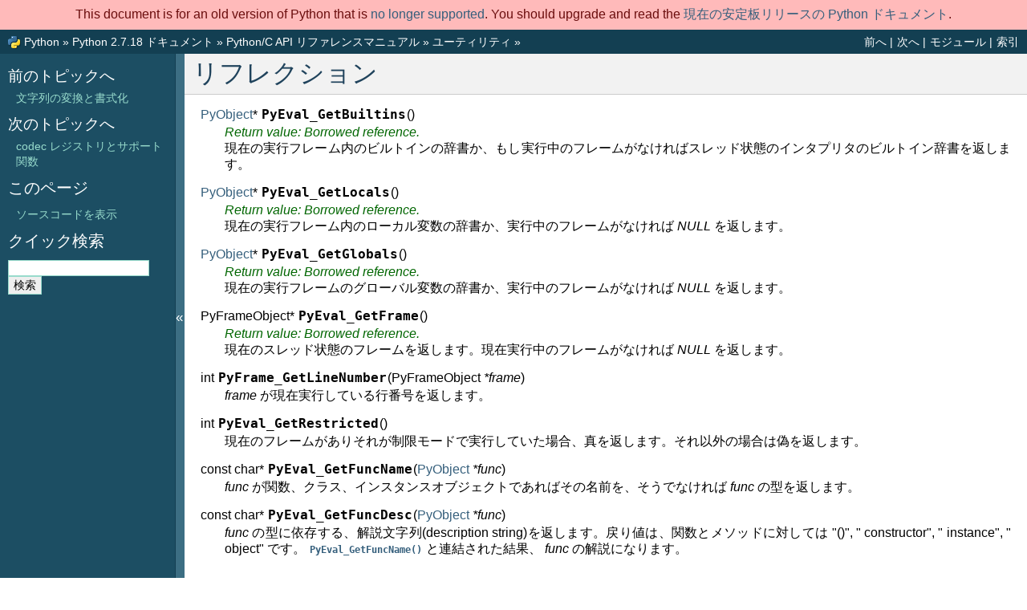

--- FILE ---
content_type: text/html
request_url: https://docs.python.org/ja/2/c-api/reflection.html
body_size: 2765
content:

<!DOCTYPE html>

<html xmlns="http://www.w3.org/1999/xhtml" lang="ja">
  <head>
    <meta charset="utf-8" />
    <title>リフレクション &#8212; Python 2.7.18 ドキュメント</title>
    <link rel="stylesheet" href="../_static/classic.css" type="text/css" />
    <link rel="stylesheet" href="../_static/pygments.css" type="text/css" />
    
    <script type="text/javascript" id="documentation_options" data-url_root="../" src="../_static/documentation_options.js"></script>
    <script type="text/javascript" src="../_static/jquery.js"></script>
    <script type="text/javascript" src="../_static/underscore.js"></script>
    <script type="text/javascript" src="../_static/doctools.js"></script>
    <script type="text/javascript" src="../_static/language_data.js"></script>
    <script type="text/javascript" src="../_static/translations.js"></script>
    
    <script type="text/javascript" src="../_static/sidebar.js"></script>
    
    <link rel="search" type="application/opensearchdescription+xml"
          title="Python 2.7.18 ドキュメント 内を検索"
          href="../_static/opensearch.xml"/>
    <link rel="author" title="このドキュメントについて" href="../about.html" />
    <link rel="index" title="索引" href="../genindex.html" />
    <link rel="search" title="検索" href="../search.html" />
    <link rel="copyright" title="著作権" href="../copyright.html" />
    <link rel="next" title="codec レジストリとサポート関数" href="codec.html" />
    <link rel="prev" title="文字列の変換と書式化" href="conversion.html" />
    <link rel="shortcut icon" type="image/png" href="../_static/py.png" />
    <link rel="canonical" href="https://docs.python.org/2/c-api/reflection.html" />
    <script type="text/javascript" src="../_static/copybutton.js"></script>
    
 
    

  </head><body>
<div id="outdated-warning" style="padding: .5em; text-align: center; background-color: #FFBABA; color: #6A0E0E;">
    This document is for an old version of Python that is <a href="https://devguide.python.org/devcycle/#end-of-life-branches">no longer supported</a>.
    You should upgrade and read the 
    <a href="https://docs.python.org/ja/3/c-api/reflection.html">現在の安定板リリースの Python ドキュメント</a>.
</div>
  
    <div class="related" role="navigation" aria-label="related navigation">
      <h3>ナビゲーション</h3>
      <ul>
        <li class="right" style="margin-right: 10px">
          <a href="../genindex.html" title="総合索引"
             accesskey="I">索引</a></li>
        <li class="right" >
          <a href="../py-modindex.html" title="Pythonモジュール索引"
             >モジュール</a> |</li>
        <li class="right" >
          <a href="codec.html" title="codec レジストリとサポート関数"
             accesskey="N">次へ</a> |</li>
        <li class="right" >
          <a href="conversion.html" title="文字列の変換と書式化"
             accesskey="P">前へ</a> |</li>
        <li><img src="../_static/py.png" alt=""
                 style="vertical-align: middle; margin-top: -1px"/></li>
        <li><a href="https://www.python.org/">Python</a> &#187;</li>
        <li>
          <a href="../index.html">Python 2.7.18 ドキュメント</a> &#187;
        </li>

          <li class="nav-item nav-item-1"><a href="index.html" >Python/C API リファレンスマニュアル</a> &#187;</li>
          <li class="nav-item nav-item-2"><a href="utilities.html" accesskey="U">ユーティリティ</a> &#187;</li> 
      </ul>
    </div>    

    <div class="document">
      <div class="documentwrapper">
        <div class="bodywrapper">
          <div class="body" role="main">
            
  <div class="section" id="reflection">
<span id="id1"></span><h1>リフレクション<a class="headerlink" href="#reflection" title="このヘッドラインへのパーマリンク">¶</a></h1>
<dl class="function">
<dt id="c.PyEval_GetBuiltins">
<a class="reference internal" href="structures.html#c.PyObject" title="PyObject">PyObject</a>* <code class="sig-name descname">PyEval_GetBuiltins</code><span class="sig-paren">(</span><span class="sig-paren">)</span><a class="headerlink" href="#c.PyEval_GetBuiltins" title="この定義へのパーマリンク">¶</a></dt>
<dd><em class="refcount">Return value: Borrowed reference.</em><p>現在の実行フレーム内のビルトインの辞書か、もし実行中のフレームがなければスレッド状態のインタプリタのビルトイン辞書を返します。</p>
</dd></dl>

<dl class="function">
<dt id="c.PyEval_GetLocals">
<a class="reference internal" href="structures.html#c.PyObject" title="PyObject">PyObject</a>* <code class="sig-name descname">PyEval_GetLocals</code><span class="sig-paren">(</span><span class="sig-paren">)</span><a class="headerlink" href="#c.PyEval_GetLocals" title="この定義へのパーマリンク">¶</a></dt>
<dd><em class="refcount">Return value: Borrowed reference.</em><p>現在の実行フレーム内のローカル変数の辞書か、実行中のフレームがなければ <em>NULL</em> を返します。</p>
</dd></dl>

<dl class="function">
<dt id="c.PyEval_GetGlobals">
<a class="reference internal" href="structures.html#c.PyObject" title="PyObject">PyObject</a>* <code class="sig-name descname">PyEval_GetGlobals</code><span class="sig-paren">(</span><span class="sig-paren">)</span><a class="headerlink" href="#c.PyEval_GetGlobals" title="この定義へのパーマリンク">¶</a></dt>
<dd><em class="refcount">Return value: Borrowed reference.</em><p>現在の実行フレームのグローバル変数の辞書か、実行中のフレームがなければ <em>NULL</em> を返します。</p>
</dd></dl>

<dl class="function">
<dt id="c.PyEval_GetFrame">
PyFrameObject* <code class="sig-name descname">PyEval_GetFrame</code><span class="sig-paren">(</span><span class="sig-paren">)</span><a class="headerlink" href="#c.PyEval_GetFrame" title="この定義へのパーマリンク">¶</a></dt>
<dd><em class="refcount">Return value: Borrowed reference.</em><p>現在のスレッド状態のフレームを返します。現在実行中のフレームがなければ <em>NULL</em> を返します。</p>
</dd></dl>

<dl class="function">
<dt id="c.PyFrame_GetLineNumber">
int <code class="sig-name descname">PyFrame_GetLineNumber</code><span class="sig-paren">(</span>PyFrameObject<em> *frame</em><span class="sig-paren">)</span><a class="headerlink" href="#c.PyFrame_GetLineNumber" title="この定義へのパーマリンク">¶</a></dt>
<dd><p><em>frame</em> が現在実行している行番号を返します。</p>
</dd></dl>

<dl class="function">
<dt id="c.PyEval_GetRestricted">
int <code class="sig-name descname">PyEval_GetRestricted</code><span class="sig-paren">(</span><span class="sig-paren">)</span><a class="headerlink" href="#c.PyEval_GetRestricted" title="この定義へのパーマリンク">¶</a></dt>
<dd><p>現在のフレームがありそれが制限モードで実行していた場合、真を返します。それ以外の場合は偽を返します。</p>
</dd></dl>

<dl class="function">
<dt id="c.PyEval_GetFuncName">
const char* <code class="sig-name descname">PyEval_GetFuncName</code><span class="sig-paren">(</span><a class="reference internal" href="structures.html#c.PyObject" title="PyObject">PyObject</a><em> *func</em><span class="sig-paren">)</span><a class="headerlink" href="#c.PyEval_GetFuncName" title="この定義へのパーマリンク">¶</a></dt>
<dd><p><em>func</em> が関数、クラス、インスタンスオブジェクトであればその名前を、そうでなければ <em>func</em> の型を返します。</p>
</dd></dl>

<dl class="function">
<dt id="c.PyEval_GetFuncDesc">
const char* <code class="sig-name descname">PyEval_GetFuncDesc</code><span class="sig-paren">(</span><a class="reference internal" href="structures.html#c.PyObject" title="PyObject">PyObject</a><em> *func</em><span class="sig-paren">)</span><a class="headerlink" href="#c.PyEval_GetFuncDesc" title="この定義へのパーマリンク">¶</a></dt>
<dd><p><em>func</em> の型に依存する、解説文字列(description string)を返します。戻り値は、関数とメソッドに対しては &quot;()&quot;, &quot; constructor&quot;, &quot; instance&quot;, &quot; object&quot; です。 <a class="reference internal" href="#c.PyEval_GetFuncName" title="PyEval_GetFuncName"><code class="xref c c-func docutils literal notranslate"><span class="pre">PyEval_GetFuncName()</span></code></a> と連結された結果、 <em>func</em> の解説になります。</p>
</dd></dl>

</div>


          </div>
        </div>
      </div>
      <div class="sphinxsidebar" role="navigation" aria-label="main navigation">
        <div class="sphinxsidebarwrapper">
  <h4>前のトピックへ</h4>
  <p class="topless"><a href="conversion.html"
                        title="前の章へ">文字列の変換と書式化</a></p>
  <h4>次のトピックへ</h4>
  <p class="topless"><a href="codec.html"
                        title="次の章へ">codec レジストリとサポート関数</a></p>
  <div role="note" aria-label="source link">
    <h3>このページ</h3>
    <ul class="this-page-menu">
      <li><a href="../_sources/c-api/reflection.rst.txt"
            rel="nofollow">ソースコードを表示</a></li>
    </ul>
   </div>
<div id="searchbox" style="display: none" role="search">
  <h3 id="searchlabel">クイック検索</h3>
    <div class="searchformwrapper">
    <form class="search" action="../search.html" method="get">
      <input type="text" name="q" aria-labelledby="searchlabel" />
      <input type="submit" value="検索" />
    </form>
    </div>
</div>
<script type="text/javascript">$('#searchbox').show(0);</script>
        </div>
      </div>
      <div class="clearer"></div>
    </div>  
    <div class="related" role="navigation" aria-label="related navigation">
      <h3>ナビゲーション</h3>
      <ul>
        <li class="right" style="margin-right: 10px">
          <a href="../genindex.html" title="総合索引"
             >索引</a></li>
        <li class="right" >
          <a href="../py-modindex.html" title="Pythonモジュール索引"
             >モジュール</a> |</li>
        <li class="right" >
          <a href="codec.html" title="codec レジストリとサポート関数"
             >次へ</a> |</li>
        <li class="right" >
          <a href="conversion.html" title="文字列の変換と書式化"
             >前へ</a> |</li>
        <li><img src="../_static/py.png" alt=""
                 style="vertical-align: middle; margin-top: -1px"/></li>
        <li><a href="https://www.python.org/">Python</a> &#187;</li>
        <li>
          <a href="../index.html">Python 2.7.18 ドキュメント</a> &#187;
        </li>

          <li class="nav-item nav-item-1"><a href="index.html" >Python/C API リファレンスマニュアル</a> &#187;</li>
          <li class="nav-item nav-item-2"><a href="utilities.html" >ユーティリティ</a> &#187;</li> 
      </ul>
    </div>  
    <div class="footer">
    &copy; <a href="../copyright.html">著作権</a> 1990-2020, Python Software Foundation.
    <br />
    Python Software Foundation は非営利団体です。
    <a href="https://www.python.org/psf/donations/">寄付</a>
    <br />
    最終更新日時: 6月 19, 2020
    <a href="../bugs.html">バグを見つけたら</a>?
    <br />
    このドキュメントは <a href="http://sphinx.pocoo.org/">Sphinx</a> 2.3.1 を使って作成されました。
    </div>

    <script type="text/javascript" src="../_static/switchers.js"></script>
  </body>
</html>

--- FILE ---
content_type: application/javascript
request_url: https://docs.python.org/ja/2/_static/switchers.js
body_size: 1383
content:
(function() {
  'use strict';

  if (!String.prototype.startsWith) {
    Object.defineProperty(String.prototype, 'startsWith', {
      value: function(search, rawPos) {
        var pos = rawPos > 0 ? rawPos|0 : 0;
        return this.substring(pos, pos + search.length) === search;
      }
    });
  }

  // Parses versions in URL segments like:
  // "3", "dev", "release/2.7" or "3.6rc2"
  var version_regexs = [
    '(?:\\d)',
    '(?:\\d\\.\\d[\\w\\d\\.]*)',
    '(?:dev)',
    '(?:release/\\d.\\d[\\x\\d\\.]*)'];

  var all_versions = {"3.10": "dev (3.10)", "3.9": "pre (3.9)", "3.8": "3.8", "3.7": "3.7", "3.6": "3.6", "3.5": "3.5", "2.7": "2.7"};
  var all_languages = {"en": "English", "fr": "French", "ja": "Japanese", "ko": "Korean", "pt-br": "Brazilian Portuguese", "zh-cn": "Simplified Chinese", "zh-tw": "Traditional Chinese"};

  function quote_attr(str) {
      return '"' + str.replace('"', '\\"') + '"';
  }

  function build_version_select(release) {
    var buf = ['<select>'];
    var major_minor = release.split(".").slice(0, 2).join(".");

    $.each(all_versions, function(version, title) {
      if (version == major_minor)
        buf.push('<option value=' + quote_attr(version) + ' selected="selected">' + release + '</option>');
      else
        buf.push('<option value=' + quote_attr(version) + '>' + title + '</option>');
    });

    buf.push('</select>');
    return buf.join('');
  }

  function build_language_select(current_language) {
    var buf = ['<select>'];

    $.each(all_languages, function(language, title) {
      if (language == current_language)
        buf.push('<option value="' + language + '" selected="selected">' +
                 all_languages[current_language] + '</option>');
      else
        buf.push('<option value="' + language + '">' + title + '</option>');
    });
    if (!(current_language in all_languages)) {
        // In case we're browsing a language that is not yet in all_languages.
        buf.push('<option value="' + current_language + '" selected="selected">' +
                 current_language + '</option>');
        all_languages[current_language] = current_language;
    }
    buf.push('</select>');
    return buf.join('');
  }

  function navigate_to_first_existing(urls) {
    // Navigate to the first existing URL in urls.
    var url = urls.shift();
    if (urls.length == 0 || url.startsWith("file:///")) {
      window.location.href = url;
      return;
    }
    $.ajax({
      url: url,
      success: function() {
        window.location.href = url;
      },
      error: function() {
        navigate_to_first_existing(urls);
      }
    });
  }

  function on_version_switch() {
    var selected_version = $(this).children('option:selected').attr('value') + '/';
    var url = window.location.href;
    var current_language = language_segment_from_url(url);
    var current_version = version_segment_in_url(url);
    var new_url = url.replace('/' + current_language + current_version,
                              '/' + current_language + selected_version);
    if (new_url != url) {
      navigate_to_first_existing([
        new_url,
        url.replace('/' + current_language + current_version,
                    '/' + selected_version),
        '/' + current_language + selected_version,
        '/' + selected_version,
        '/'
      ]);
    }
  }

  function on_language_switch() {
    var selected_language = $(this).children('option:selected').attr('value') + '/';
    var url = window.location.href;
    var current_language = language_segment_from_url(url);
    var current_version = version_segment_in_url(url);
    if (selected_language == 'en/') // Special 'default' case for english.
      selected_language = '';
    var new_url = url.replace('/' + current_language + current_version,
                              '/' + selected_language + current_version);
    if (new_url != url) {
      navigate_to_first_existing([
        new_url,
        '/'
      ]);
    }
  }

  // Returns the path segment of the language as a string, like 'fr/'
  // or '' if not found.
  function language_segment_from_url(url) {
    var language_regexp = '/((?:' + Object.keys(all_languages).join("|") + ')/)'
    var match = url.match(language_regexp);
    if (match !== null)
        return match[1];
    return '';
  }

  // Returns the path segment of the version as a string, like '3.6/'
  // or '' if not found.
  function version_segment_in_url(url) {
    var language_segment = language_segment_from_url(url);
    var version_segment = '(?:(?:' + version_regexs.join('|') + ')/)';
    var version_regexp = language_segment + '(' + version_segment + ')';
    var match = url.match(version_regexp);
    if (match !== null)
      return match[1];
    return ''
  }

  function create_placeholders_if_missing() {
    if ($('.version_switcher_placeholder').length)
      return;

    var html = '<span class="language_switcher_placeholder"></span> \
<span class="version_switcher_placeholder"></span> \
<a href="../index.html">Documentation</a> &#187;';

    var probable_places = [
      "body>div.related>ul>li:not(.right):contains('Documentation'):first",
      "body>div.related>ul>li:not(.right):contains('documentation'):first",
    ];

    for (var i = 0; i < probable_places.length; i++) {
      var probable_place = $(probable_places[i]);
      if (probable_place.length == 1) {
        probable_place.html(html);
        return;
      }
    }
  }

  $(document).ready(function() {
    var language_segment = language_segment_from_url(window.location.href);
    var current_language = language_segment.replace(/\/+$/g, '') || 'en';
    var version_select = build_version_select(DOCUMENTATION_OPTIONS.VERSION);

    create_placeholders_if_missing();
    $('.version_switcher_placeholder').html(version_select);
    $('.version_switcher_placeholder select').bind('change', on_version_switch);

    var language_select = build_language_select(current_language);

    $('.language_switcher_placeholder').html(language_select);
    $('.language_switcher_placeholder select').bind('change', on_language_switch);
  });
})();


--- FILE ---
content_type: application/javascript
request_url: https://docs.python.org/ja/2/_static/translations.js
body_size: 1532
content:
Documentation.addTranslations({"locale": "ja", "messages": {"%(filename)s &#8212; %(docstitle)s": "%(filename)s &#8212; %(docstitle)s", "&#169; <a href=\"%(path)s\">Copyright</a> %(copyright)s.": "&#169; <a href=\"%(path)s\">Copyright</a> %(copyright)s.", "&#169; Copyright %(copyright)s.": "&#169; Copyright %(copyright)s.", ", in ": ", in ", "About these documents": "\u3053\u306e\u30c9\u30ad\u30e5\u30e1\u30f3\u30c8\u306b\u3064\u3044\u3066", "Automatically generated list of changes in version %(version)s": "\u30d0\u30fc\u30b8\u30e7\u30f3 %(version)s \u306e\u5909\u66f4\u70b9\uff08\u3053\u306e\u30ea\u30b9\u30c8\u306f\u81ea\u52d5\u751f\u6210\u3055\u308c\u3066\u3044\u307e\u3059\uff09", "C API changes": "C API \u306b\u95a2\u3059\u308b\u5909\u66f4", "Changes in Version %(version)s &#8212; %(docstitle)s": "\u30d0\u30fc\u30b8\u30e7\u30f3 %(version)s \u306e\u5909\u66f4\u70b9 &#8212; %(docstitle)s", "Collapse sidebar": "\u30b5\u30a4\u30c9\u30d0\u30fc\u3092\u305f\u305f\u3080", "Complete Table of Contents": "\u7dcf\u5408\u76ee\u6b21", "Contents": "\u30b3\u30f3\u30c6\u30f3\u30c4", "Copyright": "\u8457\u4f5c\u6a29", "Created using <a href=\"http://sphinx-doc.org/\">Sphinx</a> %(sphinx_version)s.": "\u3053\u306e\u30c9\u30ad\u30e5\u30e1\u30f3\u30c8\u306f <a href=\"http://sphinx-doc.org/\">Sphinx</a> %(sphinx_version)s \u3067\u751f\u6210\u3057\u307e\u3057\u305f\u3002", "Expand sidebar": "\u30b5\u30a4\u30c9\u30d0\u30fc\u3092\u5c55\u958b", "From here you can search these documents. Enter your search\n    words into the box below and click \"search\". Note that the search\n    function will automatically search for all of the words. Pages\n    containing fewer words won't appear in the result list.": "\u3053\u306e\u30da\u30fc\u30b8\u304b\u3089\u30c9\u30ad\u30e5\u30e1\u30f3\u30c8\u3092\u691c\u7d22\u3067\u304d\u307e\u3059\u3002\u30ad\u30fc\u30ef\u30fc\u30c9\u3092\u4e0b\u306e\u30dc\u30c3\u30af\u30b9\u306b\u5165\u529b\u3057\u3066\u3001\u300c\u691c\u7d22\u300d\u3092\u30af\u30ea\u30c3\u30af\u3057\u3066\u304f\u3060\u3055\u3044\u3002\u5165\u529b\u3055\u308c\u305f\u5168\u3066\u306e\u30ad\u30fc\u30ef\u30fc\u30c9\u3092\u542b\u3080\u30da\u30fc\u30b8\u304c\u691c\u7d22\u3055\u308c\u307e\u3059\u3002\u4e00\u90e8\u306e\u30ad\u30fc\u30ef\u30fc\u30c9\u3057\u304b\u542b\u307e\u306a\u3044\u30da\u30fc\u30b8\u306f\u691c\u7d22\u7d50\u679c\u306b\u8868\u793a\u3055\u308c\u306a\u3044\u306e\u3067\u6ce8\u610f\u3057\u3066\u304f\u3060\u3055\u3044\u3002", "Full index on one page": "\u7dcf\u7d22\u5f15", "General Index": "\u7dcf\u5408\u7d22\u5f15", "Global Module Index": "\u30e2\u30b8\u30e5\u30fc\u30eb\u7dcf\u7d22\u5f15", "Go": "\u691c\u7d22", "Hide Search Matches": "\u691c\u7d22\u7d50\u679c\u3092\u96a0\u3059", "Index": "\u7d22\u5f15", "Index &ndash; %(key)s": "\u7d22\u5f15 &ndash; %(key)s", "Index pages by letter": "\u982d\u6587\u5b57\u5225\u7d22\u5f15", "Indices and tables:": "\u7d22\u5f15\u3068\u8868\u4e00\u89a7:", "Last updated on %(last_updated)s.": "\u6700\u7d42\u66f4\u65b0: %(last_updated)s", "Library changes": "\u30e9\u30a4\u30d6\u30e9\u30ea\u306b\u95a2\u3059\u308b\u5909\u66f4", "Navigation": "\u30ca\u30d3\u30b2\u30fc\u30b7\u30e7\u30f3", "Next topic": "\u6b21\u306e\u30c8\u30d4\u30c3\u30af\u3078", "Other changes": "\u305d\u306e\u4ed6\u306e\u5909\u66f4", "Overview": "\u6982\u8981", "Permalink to this definition": "\u3053\u306e\u5b9a\u7fa9\u3078\u306e\u30d1\u30fc\u30de\u30ea\u30f3\u30af", "Permalink to this headline": "\u3053\u306e\u30d8\u30c3\u30c9\u30e9\u30a4\u30f3\u3078\u306e\u30d1\u30fc\u30de\u30ea\u30f3\u30af", "Please activate JavaScript to enable the search\n    functionality.": "\u691c\u7d22\u6a5f\u80fd\u3092\u4f7f\u3046\u306b\u306f JavaScript \u3092\u6709\u52b9\u306b\u3057\u3066\u304f\u3060\u3055\u3044\u3002", "Preparing search...": "\u691c\u7d22\u3092\u6e96\u5099\u3057\u3066\u3044\u307e\u3059...", "Previous topic": "\u524d\u306e\u30c8\u30d4\u30c3\u30af\u3078", "Quick search": "\u30af\u30a4\u30c3\u30af\u691c\u7d22", "Search": "\u691c\u7d22", "Search Page": "\u691c\u7d22\u30da\u30fc\u30b8", "Search Results": "\u691c\u7d22\u7d50\u679c", "Search finished, found %s page(s) matching the search query.": "\u691c\u7d22\u304c\u5b8c\u4e86\u3057\u3001 %s \u30da\u30fc\u30b8\u898b\u3064\u3051\u307e\u3057\u305f\u3002", "Search within %(docstitle)s": "%(docstitle)s \u5185\u3092\u691c\u7d22", "Searching": "\u691c\u7d22\u4e2d", "Show Source": "\u30bd\u30fc\u30b9\u30b3\u30fc\u30c9\u3092\u8868\u793a", "Table of Contents": "\u76ee\u6b21", "This Page": "\u3053\u306e\u30da\u30fc\u30b8", "Welcome! This is": "Welcome! This is", "Your search did not match any documents. Please make sure that all words are spelled correctly and that you've selected enough categories.": "\u691c\u7d22\u3057\u305f\u6587\u5b57\u5217\u306f\u3069\u306e\u6587\u66f8\u306b\u3082\u898b\u3064\u304b\u308a\u307e\u305b\u3093\u3067\u3057\u305f\u3002\u3059\u3079\u3066\u306e\u5358\u8a9e\u304c\u6b63\u78ba\u306b\u8a18\u8ff0\u3055\u308c\u3066\u3044\u308b\u304b\u3001\u3042\u308b\u3044\u306f\u3001\u5341\u5206\u306a\u30ab\u30c6\u30b4\u30ea\u30fc\u304c\u9078\u629e\u3055\u308c\u3066\u3044\u308b\u304b\u78ba\u8a8d\u3057\u3066\u304f\u3060\u3055\u3044\u3002", "all functions, classes, terms": "\u95a2\u6570\u3001\u30af\u30e9\u30b9\u304a\u3088\u3073\u7528\u8a9e\u7dcf\u89a7", "can be huge": "\u5927\u304d\u3044\u5834\u5408\u304c\u3042\u308b\u306e\u3067\u6ce8\u610f", "last updated": "\u6700\u7d42\u66f4\u65b0", "lists all sections and subsections": "\u7ae0\uff0f\u7bc0\u4e00\u89a7", "next chapter": "\u6b21\u306e\u7ae0\u3078", "previous chapter": "\u524d\u306e\u7ae0\u3078", "quick access to all modules": "\u5168\u30e2\u30b8\u30e5\u30fc\u30eb\u65e9\u898b\u8868", "search": "\u691c\u7d22", "search this documentation": "\u30c9\u30ad\u30e5\u30e1\u30f3\u30c8\u3092\u691c\u7d22", "the documentation for": "the documentation for"}, "plural_expr": "0"});

--- FILE ---
content_type: application/javascript
request_url: https://docs.python.org/ja/2/_static/documentation_options.js
body_size: -183
content:
var DOCUMENTATION_OPTIONS = {
    URL_ROOT: document.getElementById("documentation_options").getAttribute('data-url_root'),
    VERSION: '2.7.18',
    LANGUAGE: 'ja',
    COLLAPSE_INDEX: false,
    BUILDER: 'html',
    FILE_SUFFIX: '.html',
    HAS_SOURCE: true,
    SOURCELINK_SUFFIX: '.txt',
    NAVIGATION_WITH_KEYS: false
};